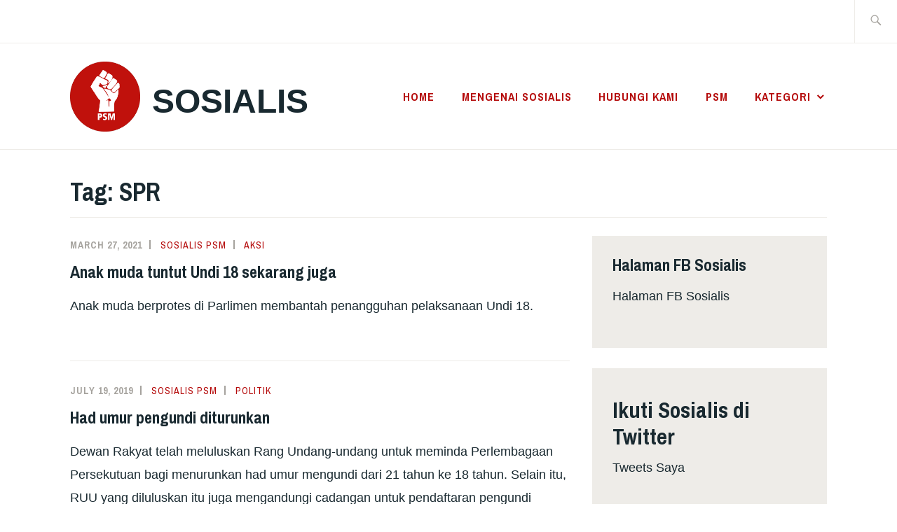

--- FILE ---
content_type: text/html; charset=UTF-8
request_url: https://sosialis.net/tag/spr/
body_size: 8661
content:
<!DOCTYPE html>
<html lang="en-US" itemscope itemtype="http://schema.org/WebPage">
<head>
<meta charset="UTF-8">
<meta name="viewport" content="width=device-width, initial-scale=1">
<link rel="profile" href="https://gmpg.org/xfn/11">
<link rel="pingback" href="https://sosialis.net/xmlrpc.php">

<title>SPR &#8211; Sosialis</title>
<meta name='robots' content='max-image-preview:large' />
	<style>img:is([sizes="auto" i], [sizes^="auto," i]) { contain-intrinsic-size: 3000px 1500px }</style>
	<link rel='dns-prefetch' href='//stats.wp.com' />
<link rel='dns-prefetch' href='//fonts.googleapis.com' />
<link rel='preconnect' href='//i0.wp.com' />
<link rel='preconnect' href='//c0.wp.com' />
<link rel="alternate" type="application/rss+xml" title="Sosialis &raquo; Feed" href="https://sosialis.net/feed/" />
<link rel="alternate" type="application/rss+xml" title="Sosialis &raquo; Comments Feed" href="https://sosialis.net/comments/feed/" />
<link rel="alternate" type="application/rss+xml" title="Sosialis &raquo; SPR Tag Feed" href="https://sosialis.net/tag/spr/feed/" />
<script type="text/javascript">
/* <![CDATA[ */
window._wpemojiSettings = {"baseUrl":"https:\/\/s.w.org\/images\/core\/emoji\/15.0.3\/72x72\/","ext":".png","svgUrl":"https:\/\/s.w.org\/images\/core\/emoji\/15.0.3\/svg\/","svgExt":".svg","source":{"concatemoji":"https:\/\/sosialis.net\/wp-includes\/js\/wp-emoji-release.min.js?ver=6.7.4"}};
/*! This file is auto-generated */
!function(i,n){var o,s,e;function c(e){try{var t={supportTests:e,timestamp:(new Date).valueOf()};sessionStorage.setItem(o,JSON.stringify(t))}catch(e){}}function p(e,t,n){e.clearRect(0,0,e.canvas.width,e.canvas.height),e.fillText(t,0,0);var t=new Uint32Array(e.getImageData(0,0,e.canvas.width,e.canvas.height).data),r=(e.clearRect(0,0,e.canvas.width,e.canvas.height),e.fillText(n,0,0),new Uint32Array(e.getImageData(0,0,e.canvas.width,e.canvas.height).data));return t.every(function(e,t){return e===r[t]})}function u(e,t,n){switch(t){case"flag":return n(e,"\ud83c\udff3\ufe0f\u200d\u26a7\ufe0f","\ud83c\udff3\ufe0f\u200b\u26a7\ufe0f")?!1:!n(e,"\ud83c\uddfa\ud83c\uddf3","\ud83c\uddfa\u200b\ud83c\uddf3")&&!n(e,"\ud83c\udff4\udb40\udc67\udb40\udc62\udb40\udc65\udb40\udc6e\udb40\udc67\udb40\udc7f","\ud83c\udff4\u200b\udb40\udc67\u200b\udb40\udc62\u200b\udb40\udc65\u200b\udb40\udc6e\u200b\udb40\udc67\u200b\udb40\udc7f");case"emoji":return!n(e,"\ud83d\udc26\u200d\u2b1b","\ud83d\udc26\u200b\u2b1b")}return!1}function f(e,t,n){var r="undefined"!=typeof WorkerGlobalScope&&self instanceof WorkerGlobalScope?new OffscreenCanvas(300,150):i.createElement("canvas"),a=r.getContext("2d",{willReadFrequently:!0}),o=(a.textBaseline="top",a.font="600 32px Arial",{});return e.forEach(function(e){o[e]=t(a,e,n)}),o}function t(e){var t=i.createElement("script");t.src=e,t.defer=!0,i.head.appendChild(t)}"undefined"!=typeof Promise&&(o="wpEmojiSettingsSupports",s=["flag","emoji"],n.supports={everything:!0,everythingExceptFlag:!0},e=new Promise(function(e){i.addEventListener("DOMContentLoaded",e,{once:!0})}),new Promise(function(t){var n=function(){try{var e=JSON.parse(sessionStorage.getItem(o));if("object"==typeof e&&"number"==typeof e.timestamp&&(new Date).valueOf()<e.timestamp+604800&&"object"==typeof e.supportTests)return e.supportTests}catch(e){}return null}();if(!n){if("undefined"!=typeof Worker&&"undefined"!=typeof OffscreenCanvas&&"undefined"!=typeof URL&&URL.createObjectURL&&"undefined"!=typeof Blob)try{var e="postMessage("+f.toString()+"("+[JSON.stringify(s),u.toString(),p.toString()].join(",")+"));",r=new Blob([e],{type:"text/javascript"}),a=new Worker(URL.createObjectURL(r),{name:"wpTestEmojiSupports"});return void(a.onmessage=function(e){c(n=e.data),a.terminate(),t(n)})}catch(e){}c(n=f(s,u,p))}t(n)}).then(function(e){for(var t in e)n.supports[t]=e[t],n.supports.everything=n.supports.everything&&n.supports[t],"flag"!==t&&(n.supports.everythingExceptFlag=n.supports.everythingExceptFlag&&n.supports[t]);n.supports.everythingExceptFlag=n.supports.everythingExceptFlag&&!n.supports.flag,n.DOMReady=!1,n.readyCallback=function(){n.DOMReady=!0}}).then(function(){return e}).then(function(){var e;n.supports.everything||(n.readyCallback(),(e=n.source||{}).concatemoji?t(e.concatemoji):e.wpemoji&&e.twemoji&&(t(e.twemoji),t(e.wpemoji)))}))}((window,document),window._wpemojiSettings);
/* ]]> */
</script>
<style id='wp-emoji-styles-inline-css' type='text/css'>

	img.wp-smiley, img.emoji {
		display: inline !important;
		border: none !important;
		box-shadow: none !important;
		height: 1em !important;
		width: 1em !important;
		margin: 0 0.07em !important;
		vertical-align: -0.1em !important;
		background: none !important;
		padding: 0 !important;
	}
</style>
<link rel='stylesheet' id='wp-block-library-css' href='https://c0.wp.com/c/6.7.4/wp-includes/css/dist/block-library/style.min.css' type='text/css' media='all' />
<link rel='stylesheet' id='mediaelement-css' href='https://c0.wp.com/c/6.7.4/wp-includes/js/mediaelement/mediaelementplayer-legacy.min.css' type='text/css' media='all' />
<link rel='stylesheet' id='wp-mediaelement-css' href='https://c0.wp.com/c/6.7.4/wp-includes/js/mediaelement/wp-mediaelement.min.css' type='text/css' media='all' />
<style id='jetpack-sharing-buttons-style-inline-css' type='text/css'>
.jetpack-sharing-buttons__services-list{display:flex;flex-direction:row;flex-wrap:wrap;gap:0;list-style-type:none;margin:5px;padding:0}.jetpack-sharing-buttons__services-list.has-small-icon-size{font-size:12px}.jetpack-sharing-buttons__services-list.has-normal-icon-size{font-size:16px}.jetpack-sharing-buttons__services-list.has-large-icon-size{font-size:24px}.jetpack-sharing-buttons__services-list.has-huge-icon-size{font-size:36px}@media print{.jetpack-sharing-buttons__services-list{display:none!important}}.editor-styles-wrapper .wp-block-jetpack-sharing-buttons{gap:0;padding-inline-start:0}ul.jetpack-sharing-buttons__services-list.has-background{padding:1.25em 2.375em}
</style>
<style id='classic-theme-styles-inline-css' type='text/css'>
/*! This file is auto-generated */
.wp-block-button__link{color:#fff;background-color:#32373c;border-radius:9999px;box-shadow:none;text-decoration:none;padding:calc(.667em + 2px) calc(1.333em + 2px);font-size:1.125em}.wp-block-file__button{background:#32373c;color:#fff;text-decoration:none}
</style>
<style id='global-styles-inline-css' type='text/css'>
:root{--wp--preset--aspect-ratio--square: 1;--wp--preset--aspect-ratio--4-3: 4/3;--wp--preset--aspect-ratio--3-4: 3/4;--wp--preset--aspect-ratio--3-2: 3/2;--wp--preset--aspect-ratio--2-3: 2/3;--wp--preset--aspect-ratio--16-9: 16/9;--wp--preset--aspect-ratio--9-16: 9/16;--wp--preset--color--black: #192930;--wp--preset--color--cyan-bluish-gray: #abb8c3;--wp--preset--color--white: #ffffff;--wp--preset--color--pale-pink: #f78da7;--wp--preset--color--vivid-red: #cf2e2e;--wp--preset--color--luminous-vivid-orange: #ff6900;--wp--preset--color--luminous-vivid-amber: #fcb900;--wp--preset--color--light-green-cyan: #7bdcb5;--wp--preset--color--vivid-green-cyan: #00d084;--wp--preset--color--pale-cyan-blue: #8ed1fc;--wp--preset--color--vivid-cyan-blue: #0693e3;--wp--preset--color--vivid-purple: #9b51e0;--wp--preset--color--dark-gray: #474f53;--wp--preset--color--medium-gray: #a5a29d;--wp--preset--color--light-gray: #eeece8;--wp--preset--color--yellow: #d7b221;--wp--preset--color--dark-yellow: #9c8012;--wp--preset--gradient--vivid-cyan-blue-to-vivid-purple: linear-gradient(135deg,rgba(6,147,227,1) 0%,rgb(155,81,224) 100%);--wp--preset--gradient--light-green-cyan-to-vivid-green-cyan: linear-gradient(135deg,rgb(122,220,180) 0%,rgb(0,208,130) 100%);--wp--preset--gradient--luminous-vivid-amber-to-luminous-vivid-orange: linear-gradient(135deg,rgba(252,185,0,1) 0%,rgba(255,105,0,1) 100%);--wp--preset--gradient--luminous-vivid-orange-to-vivid-red: linear-gradient(135deg,rgba(255,105,0,1) 0%,rgb(207,46,46) 100%);--wp--preset--gradient--very-light-gray-to-cyan-bluish-gray: linear-gradient(135deg,rgb(238,238,238) 0%,rgb(169,184,195) 100%);--wp--preset--gradient--cool-to-warm-spectrum: linear-gradient(135deg,rgb(74,234,220) 0%,rgb(151,120,209) 20%,rgb(207,42,186) 40%,rgb(238,44,130) 60%,rgb(251,105,98) 80%,rgb(254,248,76) 100%);--wp--preset--gradient--blush-light-purple: linear-gradient(135deg,rgb(255,206,236) 0%,rgb(152,150,240) 100%);--wp--preset--gradient--blush-bordeaux: linear-gradient(135deg,rgb(254,205,165) 0%,rgb(254,45,45) 50%,rgb(107,0,62) 100%);--wp--preset--gradient--luminous-dusk: linear-gradient(135deg,rgb(255,203,112) 0%,rgb(199,81,192) 50%,rgb(65,88,208) 100%);--wp--preset--gradient--pale-ocean: linear-gradient(135deg,rgb(255,245,203) 0%,rgb(182,227,212) 50%,rgb(51,167,181) 100%);--wp--preset--gradient--electric-grass: linear-gradient(135deg,rgb(202,248,128) 0%,rgb(113,206,126) 100%);--wp--preset--gradient--midnight: linear-gradient(135deg,rgb(2,3,129) 0%,rgb(40,116,252) 100%);--wp--preset--font-size--small: 13px;--wp--preset--font-size--medium: 20px;--wp--preset--font-size--large: 36px;--wp--preset--font-size--x-large: 42px;--wp--preset--spacing--20: 0.44rem;--wp--preset--spacing--30: 0.67rem;--wp--preset--spacing--40: 1rem;--wp--preset--spacing--50: 1.5rem;--wp--preset--spacing--60: 2.25rem;--wp--preset--spacing--70: 3.38rem;--wp--preset--spacing--80: 5.06rem;--wp--preset--shadow--natural: 6px 6px 9px rgba(0, 0, 0, 0.2);--wp--preset--shadow--deep: 12px 12px 50px rgba(0, 0, 0, 0.4);--wp--preset--shadow--sharp: 6px 6px 0px rgba(0, 0, 0, 0.2);--wp--preset--shadow--outlined: 6px 6px 0px -3px rgba(255, 255, 255, 1), 6px 6px rgba(0, 0, 0, 1);--wp--preset--shadow--crisp: 6px 6px 0px rgba(0, 0, 0, 1);}:where(.is-layout-flex){gap: 0.5em;}:where(.is-layout-grid){gap: 0.5em;}body .is-layout-flex{display: flex;}.is-layout-flex{flex-wrap: wrap;align-items: center;}.is-layout-flex > :is(*, div){margin: 0;}body .is-layout-grid{display: grid;}.is-layout-grid > :is(*, div){margin: 0;}:where(.wp-block-columns.is-layout-flex){gap: 2em;}:where(.wp-block-columns.is-layout-grid){gap: 2em;}:where(.wp-block-post-template.is-layout-flex){gap: 1.25em;}:where(.wp-block-post-template.is-layout-grid){gap: 1.25em;}.has-black-color{color: var(--wp--preset--color--black) !important;}.has-cyan-bluish-gray-color{color: var(--wp--preset--color--cyan-bluish-gray) !important;}.has-white-color{color: var(--wp--preset--color--white) !important;}.has-pale-pink-color{color: var(--wp--preset--color--pale-pink) !important;}.has-vivid-red-color{color: var(--wp--preset--color--vivid-red) !important;}.has-luminous-vivid-orange-color{color: var(--wp--preset--color--luminous-vivid-orange) !important;}.has-luminous-vivid-amber-color{color: var(--wp--preset--color--luminous-vivid-amber) !important;}.has-light-green-cyan-color{color: var(--wp--preset--color--light-green-cyan) !important;}.has-vivid-green-cyan-color{color: var(--wp--preset--color--vivid-green-cyan) !important;}.has-pale-cyan-blue-color{color: var(--wp--preset--color--pale-cyan-blue) !important;}.has-vivid-cyan-blue-color{color: var(--wp--preset--color--vivid-cyan-blue) !important;}.has-vivid-purple-color{color: var(--wp--preset--color--vivid-purple) !important;}.has-black-background-color{background-color: var(--wp--preset--color--black) !important;}.has-cyan-bluish-gray-background-color{background-color: var(--wp--preset--color--cyan-bluish-gray) !important;}.has-white-background-color{background-color: var(--wp--preset--color--white) !important;}.has-pale-pink-background-color{background-color: var(--wp--preset--color--pale-pink) !important;}.has-vivid-red-background-color{background-color: var(--wp--preset--color--vivid-red) !important;}.has-luminous-vivid-orange-background-color{background-color: var(--wp--preset--color--luminous-vivid-orange) !important;}.has-luminous-vivid-amber-background-color{background-color: var(--wp--preset--color--luminous-vivid-amber) !important;}.has-light-green-cyan-background-color{background-color: var(--wp--preset--color--light-green-cyan) !important;}.has-vivid-green-cyan-background-color{background-color: var(--wp--preset--color--vivid-green-cyan) !important;}.has-pale-cyan-blue-background-color{background-color: var(--wp--preset--color--pale-cyan-blue) !important;}.has-vivid-cyan-blue-background-color{background-color: var(--wp--preset--color--vivid-cyan-blue) !important;}.has-vivid-purple-background-color{background-color: var(--wp--preset--color--vivid-purple) !important;}.has-black-border-color{border-color: var(--wp--preset--color--black) !important;}.has-cyan-bluish-gray-border-color{border-color: var(--wp--preset--color--cyan-bluish-gray) !important;}.has-white-border-color{border-color: var(--wp--preset--color--white) !important;}.has-pale-pink-border-color{border-color: var(--wp--preset--color--pale-pink) !important;}.has-vivid-red-border-color{border-color: var(--wp--preset--color--vivid-red) !important;}.has-luminous-vivid-orange-border-color{border-color: var(--wp--preset--color--luminous-vivid-orange) !important;}.has-luminous-vivid-amber-border-color{border-color: var(--wp--preset--color--luminous-vivid-amber) !important;}.has-light-green-cyan-border-color{border-color: var(--wp--preset--color--light-green-cyan) !important;}.has-vivid-green-cyan-border-color{border-color: var(--wp--preset--color--vivid-green-cyan) !important;}.has-pale-cyan-blue-border-color{border-color: var(--wp--preset--color--pale-cyan-blue) !important;}.has-vivid-cyan-blue-border-color{border-color: var(--wp--preset--color--vivid-cyan-blue) !important;}.has-vivid-purple-border-color{border-color: var(--wp--preset--color--vivid-purple) !important;}.has-vivid-cyan-blue-to-vivid-purple-gradient-background{background: var(--wp--preset--gradient--vivid-cyan-blue-to-vivid-purple) !important;}.has-light-green-cyan-to-vivid-green-cyan-gradient-background{background: var(--wp--preset--gradient--light-green-cyan-to-vivid-green-cyan) !important;}.has-luminous-vivid-amber-to-luminous-vivid-orange-gradient-background{background: var(--wp--preset--gradient--luminous-vivid-amber-to-luminous-vivid-orange) !important;}.has-luminous-vivid-orange-to-vivid-red-gradient-background{background: var(--wp--preset--gradient--luminous-vivid-orange-to-vivid-red) !important;}.has-very-light-gray-to-cyan-bluish-gray-gradient-background{background: var(--wp--preset--gradient--very-light-gray-to-cyan-bluish-gray) !important;}.has-cool-to-warm-spectrum-gradient-background{background: var(--wp--preset--gradient--cool-to-warm-spectrum) !important;}.has-blush-light-purple-gradient-background{background: var(--wp--preset--gradient--blush-light-purple) !important;}.has-blush-bordeaux-gradient-background{background: var(--wp--preset--gradient--blush-bordeaux) !important;}.has-luminous-dusk-gradient-background{background: var(--wp--preset--gradient--luminous-dusk) !important;}.has-pale-ocean-gradient-background{background: var(--wp--preset--gradient--pale-ocean) !important;}.has-electric-grass-gradient-background{background: var(--wp--preset--gradient--electric-grass) !important;}.has-midnight-gradient-background{background: var(--wp--preset--gradient--midnight) !important;}.has-small-font-size{font-size: var(--wp--preset--font-size--small) !important;}.has-medium-font-size{font-size: var(--wp--preset--font-size--medium) !important;}.has-large-font-size{font-size: var(--wp--preset--font-size--large) !important;}.has-x-large-font-size{font-size: var(--wp--preset--font-size--x-large) !important;}
:where(.wp-block-post-template.is-layout-flex){gap: 1.25em;}:where(.wp-block-post-template.is-layout-grid){gap: 1.25em;}
:where(.wp-block-columns.is-layout-flex){gap: 2em;}:where(.wp-block-columns.is-layout-grid){gap: 2em;}
:root :where(.wp-block-pullquote){font-size: 1.5em;line-height: 1.6;}
</style>
<link rel='stylesheet' id='ixion-style-css' href='https://sosialis.net/wp-content/themes/ixion/style.css?ver=6.7.4' type='text/css' media='all' />
<link rel='stylesheet' id='ixion-blocks-css' href='https://sosialis.net/wp-content/themes/ixion/blocks.css?ver=6.7.4' type='text/css' media='all' />
<link rel='stylesheet' id='ixion-fonts-archivo-css' href='//fonts.googleapis.com/css?family=Archivo+Narrow%3A400%2C400i%2C700%2C700i&#038;subset=latin%2Clatin-ext' type='text/css' media='all' />
<link rel='stylesheet' id='ixion-fonts-cooper-css' href='https://sosialis.net/wp-content/themes/ixion/assets/fonts/cooperhewitt.css' type='text/css' media='all' />
<link rel='stylesheet' id='genericons-css' href='https://c0.wp.com/p/jetpack/14.1/_inc/genericons/genericons/genericons.css' type='text/css' media='all' />
<link rel="https://api.w.org/" href="https://sosialis.net/wp-json/" /><link rel="alternate" title="JSON" type="application/json" href="https://sosialis.net/wp-json/wp/v2/tags/1067" /><link rel="EditURI" type="application/rsd+xml" title="RSD" href="https://sosialis.net/xmlrpc.php?rsd" />
<meta name="generator" content="WordPress 6.7.4" />
	<style>img#wpstats{display:none}</style>
		
<!-- Jetpack Open Graph Tags -->
<meta property="og:type" content="website" />
<meta property="og:title" content="SPR &#8211; Sosialis" />
<meta property="og:url" content="https://sosialis.net/tag/spr/" />
<meta property="og:site_name" content="Sosialis" />
<meta property="og:image" content="https://i0.wp.com/sosialis.net/wp-content/uploads/2018/08/cropped-logo-round.jpg?fit=512%2C512&#038;ssl=1" />
<meta property="og:image:width" content="512" />
<meta property="og:image:height" content="512" />
<meta property="og:image:alt" content="" />
<meta property="og:locale" content="en_US" />

<!-- End Jetpack Open Graph Tags -->
<link rel="icon" href="https://i0.wp.com/sosialis.net/wp-content/uploads/2018/08/cropped-logo-round.jpg?fit=32%2C32&#038;ssl=1" sizes="32x32" />
<link rel="icon" href="https://i0.wp.com/sosialis.net/wp-content/uploads/2018/08/cropped-logo-round.jpg?fit=192%2C192&#038;ssl=1" sizes="192x192" />
<link rel="apple-touch-icon" href="https://i0.wp.com/sosialis.net/wp-content/uploads/2018/08/cropped-logo-round.jpg?fit=180%2C180&#038;ssl=1" />
<meta name="msapplication-TileImage" content="https://i0.wp.com/sosialis.net/wp-content/uploads/2018/08/cropped-logo-round.jpg?fit=270%2C270&#038;ssl=1" />
</head>

<body data-rsssl=1 class="archive tag tag-spr tag-1067 wp-custom-logo wp-embed-responsive group-blog hfeed has-description">
<div id="page" class="site">
	<a class="skip-link screen-reader-text" href="#content">Skip to content</a>

	<header id="masthead" class="site-header" role="banner">

		<div class="utility-container">
						
<form role="search" method="get" class="search-form" action="https://sosialis.net/">
	<label>
		<span class="screen-reader-text">Search for:</span>
		<input type="search" class="search-field"
		placeholder="Search &hellip;"
		value="" name="s"
		title="Search for:" />
		<span class="search-form-icon"></span>
	</label>
	<input type="submit" class="search-submit"
		value="Search" />
</form>
		</div>

		<div class="branding-container">
					<div class="site-branding">
			<a href="https://sosialis.net/" class="custom-logo-link" rel="home"><img width="1622" height="1622" src="https://i0.wp.com/sosialis.net/wp-content/uploads/2018/08/logo-round.jpg?fit=1622%2C1622&amp;ssl=1" class="custom-logo" alt="Sosialis" decoding="async" fetchpriority="high" srcset="https://i0.wp.com/sosialis.net/wp-content/uploads/2018/08/logo-round.jpg?w=1622&amp;ssl=1 1622w, https://i0.wp.com/sosialis.net/wp-content/uploads/2018/08/logo-round.jpg?resize=300%2C300&amp;ssl=1 300w, https://i0.wp.com/sosialis.net/wp-content/uploads/2018/08/logo-round.jpg?resize=1024%2C1024&amp;ssl=1 1024w, https://i0.wp.com/sosialis.net/wp-content/uploads/2018/08/logo-round.jpg?resize=150%2C150&amp;ssl=1 150w, https://i0.wp.com/sosialis.net/wp-content/uploads/2018/08/logo-round.jpg?resize=768%2C768&amp;ssl=1 768w, https://i0.wp.com/sosialis.net/wp-content/uploads/2018/08/logo-round.jpg?resize=1536%2C1536&amp;ssl=1 1536w" sizes="(max-width: 1622px) 100vw, 1622px" /></a>
								<p class="site-title"><a href="https://sosialis.net/" rel="home">Sosialis</a></p>
					</div><!-- .site-branding -->
			<nav id="site-navigation" class="main-navigation" role="navigation">
	<button class="menu-toggle" aria-controls="top-menu" aria-expanded="false">Menu</button>
	<div class="menu-primary-container"><ul id="top-menu" class="menu"><li id="menu-item-13651" class="menu-item menu-item-type-custom menu-item-object-custom menu-item-home menu-item-13651"><a href="https://sosialis.net">Home</a></li>
<li id="menu-item-13612" class="menu-item menu-item-type-post_type menu-item-object-page menu-item-13612"><a href="https://sosialis.net/about-us/">Mengenai Sosialis</a></li>
<li id="menu-item-13611" class="menu-item menu-item-type-post_type menu-item-object-page menu-item-13611"><a href="https://sosialis.net/contact/">Hubungi kami</a></li>
<li id="menu-item-13613" class="menu-item menu-item-type-custom menu-item-object-custom menu-item-13613"><a href="http://partisosialis.org">PSM</a></li>
<li id="menu-item-13652" class="menu-item menu-item-type-post_type menu-item-object-page menu-item-has-children menu-item-13652"><a href="https://sosialis.net/kategori/">Kategori</a>
<ul class="sub-menu">
	<li id="menu-item-13653" class="menu-item menu-item-type-taxonomy menu-item-object-category menu-item-13653"><a href="https://sosialis.net/category/perspektif/">Perspektif</a></li>
	<li id="menu-item-13654" class="menu-item menu-item-type-taxonomy menu-item-object-category menu-item-13654"><a href="https://sosialis.net/category/posisi-psm/">Posisi PSM</a></li>
	<li id="menu-item-13655" class="menu-item menu-item-type-taxonomy menu-item-object-category menu-item-13655"><a href="https://sosialis.net/category/teori/">Teori</a></li>
	<li id="menu-item-13656" class="menu-item menu-item-type-taxonomy menu-item-object-category menu-item-13656"><a href="https://sosialis.net/category/politik/">Politik</a></li>
	<li id="menu-item-13657" class="menu-item menu-item-type-taxonomy menu-item-object-category menu-item-13657"><a href="https://sosialis.net/category/ekonomi/">Ekonomi</a></li>
	<li id="menu-item-13658" class="menu-item menu-item-type-taxonomy menu-item-object-category menu-item-13658"><a href="https://sosialis.net/category/budaya/">Budaya</a></li>
	<li id="menu-item-13659" class="menu-item menu-item-type-taxonomy menu-item-object-category menu-item-13659"><a href="https://sosialis.net/category/pekerja/">Pekerja</a></li>
	<li id="menu-item-13660" class="menu-item menu-item-type-taxonomy menu-item-object-category menu-item-13660"><a href="https://sosialis.net/category/alam-sekitar/">Alam Sekitar</a></li>
	<li id="menu-item-13661" class="menu-item menu-item-type-taxonomy menu-item-object-category menu-item-13661"><a href="https://sosialis.net/category/nasional/">Nasional</a></li>
	<li id="menu-item-13662" class="menu-item menu-item-type-taxonomy menu-item-object-category menu-item-13662"><a href="https://sosialis.net/category/tempatan/">Tempatan</a></li>
	<li id="menu-item-13663" class="menu-item menu-item-type-taxonomy menu-item-object-category menu-item-13663"><a href="https://sosialis.net/category/antarabangsa/">Antarabangsa</a></li>
</ul>
</li>
</ul></div></nav>
		</div>

	</header>

	
	<div id="content" class="site-content">

	<header class="page-header">
		<h1 class="page-title">Tag: <span>SPR</span></h1>	</header>


	<div id="primary" class="content-area">
		<main id="main" class="site-main" role="main">

		
<article id="post-8720" class="post-8720 post type-post status-publish format-standard hentry category-aksi tag-anak-muda tag-kuala-lumpur tag-malaysia tag-parlimen tag-pilihanraya tag-politik tag-protes tag-spr tag-undi-18 no-featured-image">
	<div class="entry-body">
		<header class="entry-header">
					<div class="entry-meta">
			<span class="posted-on"><a href="https://sosialis.net/2021/03/27/anak-muda-tuntut-undi-18-sekarang-juga/" rel="bookmark"><time class="entry-date published updated" datetime="2021-03-27T16:23:01+08:00">March 27, 2021</time></a></span> <span class="byline"><span class="author vcard"><a class="url fn n" href="https://sosialis.net/author/sosialispsm/">Sosialis PSM</a></span></span> <span class="cat-links"><a href="https://sosialis.net/category/aksi/" rel="category tag">Aksi</a></span>					</div><!-- .entry-meta -->
<h2 class="entry-title"><a href="https://sosialis.net/2021/03/27/anak-muda-tuntut-undi-18-sekarang-juga/" rel="bookmark">Anak muda tuntut Undi 18 sekarang juga</a></h2>		</header>
		<div class="entry-content">
			<p>Anak muda berprotes di Parlimen membantah penangguhan pelaksanaan Undi 18.</p>		</div><!-- .entry-content -->

		
			</div> <!-- .entry-body -->
</article><!-- #post-## -->

<article id="post-2630" class="post-2630 post type-post status-publish format-standard hentry category-politik tag-anak-muda tag-demokrasi tag-dewan-rakyat tag-parlimen tag-perlembagaan-persekutuan tag-pilihanraya tag-spr no-featured-image">
	<div class="entry-body">
		<header class="entry-header">
					<div class="entry-meta">
			<span class="posted-on"><a href="https://sosialis.net/2019/07/19/had-umur-pengundi-diturunkan/" rel="bookmark"><time class="entry-date published updated" datetime="2019-07-19T17:22:57+08:00">July 19, 2019</time></a></span> <span class="byline"><span class="author vcard"><a class="url fn n" href="https://sosialis.net/author/sosialispsm/">Sosialis PSM</a></span></span> <span class="cat-links"><a href="https://sosialis.net/category/politik/" rel="category tag">Politik</a></span>					</div><!-- .entry-meta -->
<h2 class="entry-title"><a href="https://sosialis.net/2019/07/19/had-umur-pengundi-diturunkan/" rel="bookmark">Had umur pengundi diturunkan</a></h2>		</header>
		<div class="entry-content">
			<p>Dewan Rakyat telah meluluskan Rang Undang-undang untuk meminda Perlembagaan Persekutuan bagi menurunkan had umur mengundi dari 21 tahun ke 18 tahun. Selain itu, RUU yang diluluskan itu juga mengandungi cadangan untuk pendaftaran pengundi secara automatik untuk warganegara yang mencapai umur 18 tahun, dan warganegara yang berumur 18 tahun turut layak bertanding dalam pilihanraya. Kelulusan pindaan &hellip; <a href="https://sosialis.net/2019/07/19/had-umur-pengundi-diturunkan/" class="more-link">Continue reading <span class="screen-reader-text">Had umur pengundi diturunkan</span></a></p>
		</div><!-- .entry-content -->

		
			</div> <!-- .entry-body -->
</article><!-- #post-## -->

<article id="post-2536" class="post-2536 post type-post status-publish format-standard hentry category-anak-muda category-politik tag-kenyataan-media tag-nik-aziz-afiq tag-parlimen tag-pemuda-psm tag-pilihanraya tag-spr no-featured-image">
	<div class="entry-body">
		<header class="entry-header">
					<div class="entry-meta">
			<span class="posted-on"><a href="https://sosialis.net/2019/07/03/sokong-turunkan-umur-pengundi-tapi-adakah-kerajaan-sedia-hormati-suara-pengundi/" rel="bookmark"><time class="entry-date published updated" datetime="2019-07-03T16:28:19+08:00">July 3, 2019</time></a></span> <span class="byline"><span class="author vcard"><a class="url fn n" href="https://sosialis.net/author/sosialispsm/">Sosialis PSM</a></span></span> <span class="cat-links"><a href="https://sosialis.net/category/anak-muda/" rel="category tag">Anak Muda</a>, <a href="https://sosialis.net/category/politik/" rel="category tag">Politik</a></span>					</div><!-- .entry-meta -->
<h2 class="entry-title"><a href="https://sosialis.net/2019/07/03/sokong-turunkan-umur-pengundi-tapi-adakah-kerajaan-sedia-hormati-suara-pengundi/" rel="bookmark">Sokong turunkan umur pengundi, tapi adakah kerajaan sedia hormati suara pengundi?</a></h2>		</header>
		<div class="entry-content">
			<p>oleh Nik Aziz Afiq bin Abdul Pemuda PSM menzahirkan sokongan kepada usul pindaan perlembagaan bagi menurunkan kelayakan umur mengundi dari 21 tahun kepada 18 tahun. Menurut kenyataan Azhar Azizan Harun selaku Pengerusi Suruhanjaya Pilihan Raya (SPR), usul ini akan dibentangkan di Dewan Rakyat pada 4 Julai ini untuk dibahaskan. Kami melihat usul ini penting sekiranya &hellip; <a href="https://sosialis.net/2019/07/03/sokong-turunkan-umur-pengundi-tapi-adakah-kerajaan-sedia-hormati-suara-pengundi/" class="more-link">Continue reading <span class="screen-reader-text">Sokong turunkan umur pengundi, tapi adakah kerajaan sedia hormati suara pengundi?</span></a></p>
		</div><!-- .entry-content -->

		
			</div> <!-- .entry-body -->
</article><!-- #post-## -->

		</main>
	</div>

<aside id="secondary" class="widget-area" role="complementary">
	<section id="block-11" class="widget widget_block"><h2 class="widget-title">Halaman FB Sosialis</h2><div class="wp-widget-group__inner-blocks">
<div class="wp-block-group"><div class="wp-block-group__inner-container is-layout-flow wp-block-group-is-layout-flow">
<p><a href="https://www.facebook.com/psm.sosialis/">Halaman FB Sosialis</a></p>
</div></div>
</div></section><section id="block-13" class="widget widget_block"><div class="wp-widget-group__inner-blocks">
<div class="wp-block-group"><div class="wp-block-group__inner-container is-layout-flow wp-block-group-is-layout-flow">
<h2 class="wp-block-heading">Ikuti Sosialis di Twitter</h2>
</div></div>

<p><a href="https://twitter.com/psmsosialis">Tweets Saya</a></p>
</div></section></aside>

	</div>
	<footer id="colophon" class="site-footer" role="contentinfo">
			<div class="footer-widgets clear">
		<div class="widget-areas">
							<div class="widget-area">
					<section id="block-6" class="widget widget_block">
<div class="wp-block-group"><div class="wp-block-group__inner-container is-layout-flow wp-block-group-is-layout-flow"></div></div>
</section><section id="block-5" class="widget widget_block">
<div class="wp-block-group"><div class="wp-block-group__inner-container is-layout-flow wp-block-group-is-layout-flow"></div></div>
</section>				</div><!-- .widget-area -->
			
			
			
					</div><!-- .widget-areas -->
	</div><!-- .footer-widgets -->
		<div class="site-info">
	<a href="https://wordpress.org/">Proudly powered by WordPress</a>
	<span class="sep"> | </span>
	Theme: Ixion by <a href="http://automattic.com/" rel="designer">Automattic</a>.</div><!-- .site-info -->	</footer>
</div>
<script type="text/javascript" src="https://sosialis.net/wp-content/themes/ixion/assets/js/navigation.js?ver=20151215" id="ixion-navigation-js"></script>
<script type="text/javascript" src="https://sosialis.net/wp-content/themes/ixion/assets/js/skip-link-focus-fix.js?ver=20151215" id="ixion-skip-link-focus-fix-js"></script>
<script type="text/javascript" src="https://stats.wp.com/e-202605.js" id="jetpack-stats-js" data-wp-strategy="defer"></script>
<script type="text/javascript" id="jetpack-stats-js-after">
/* <![CDATA[ */
_stq = window._stq || [];
_stq.push([ "view", JSON.parse("{\"v\":\"ext\",\"blog\":\"209096921\",\"post\":\"0\",\"tz\":\"8\",\"srv\":\"sosialis.net\",\"j\":\"1:14.1\"}") ]);
_stq.push([ "clickTrackerInit", "209096921", "0" ]);
/* ]]> */
</script>

</body>
</html>
